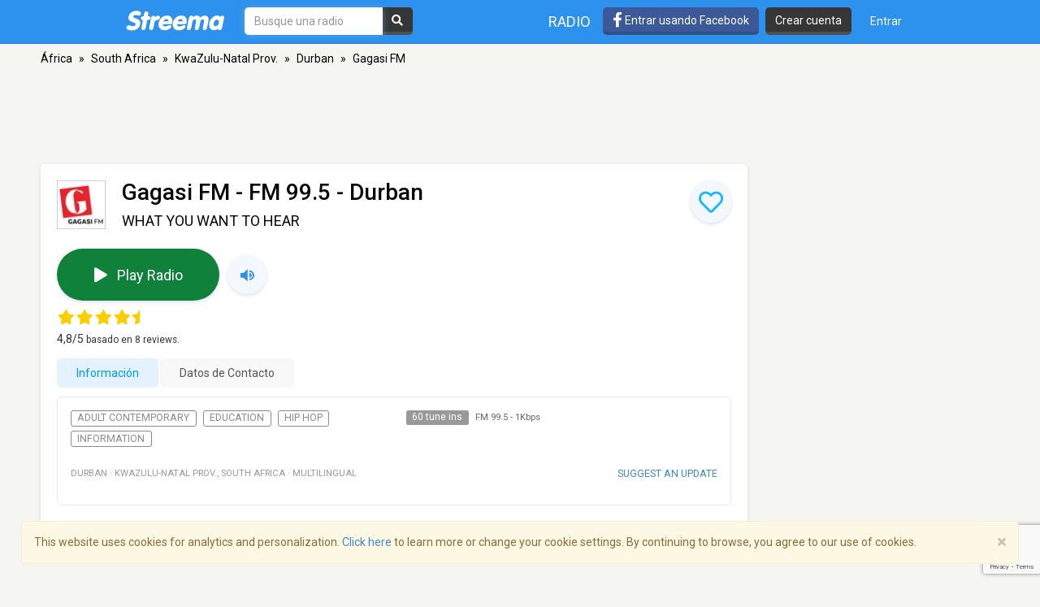

--- FILE ---
content_type: text/html; charset=utf-8
request_url: https://www.google.com/recaptcha/api2/anchor?ar=1&k=6LeCbKwfAAAAAGXbwG-wyQhhz9dxlXuTdtc_oCwI&co=aHR0cHM6Ly9lcy5zdHJlZW1hLmNvbTo0NDM.&hl=en&v=N67nZn4AqZkNcbeMu4prBgzg&size=invisible&anchor-ms=20000&execute-ms=30000&cb=974iowar0iej
body_size: 49870
content:
<!DOCTYPE HTML><html dir="ltr" lang="en"><head><meta http-equiv="Content-Type" content="text/html; charset=UTF-8">
<meta http-equiv="X-UA-Compatible" content="IE=edge">
<title>reCAPTCHA</title>
<style type="text/css">
/* cyrillic-ext */
@font-face {
  font-family: 'Roboto';
  font-style: normal;
  font-weight: 400;
  font-stretch: 100%;
  src: url(//fonts.gstatic.com/s/roboto/v48/KFO7CnqEu92Fr1ME7kSn66aGLdTylUAMa3GUBHMdazTgWw.woff2) format('woff2');
  unicode-range: U+0460-052F, U+1C80-1C8A, U+20B4, U+2DE0-2DFF, U+A640-A69F, U+FE2E-FE2F;
}
/* cyrillic */
@font-face {
  font-family: 'Roboto';
  font-style: normal;
  font-weight: 400;
  font-stretch: 100%;
  src: url(//fonts.gstatic.com/s/roboto/v48/KFO7CnqEu92Fr1ME7kSn66aGLdTylUAMa3iUBHMdazTgWw.woff2) format('woff2');
  unicode-range: U+0301, U+0400-045F, U+0490-0491, U+04B0-04B1, U+2116;
}
/* greek-ext */
@font-face {
  font-family: 'Roboto';
  font-style: normal;
  font-weight: 400;
  font-stretch: 100%;
  src: url(//fonts.gstatic.com/s/roboto/v48/KFO7CnqEu92Fr1ME7kSn66aGLdTylUAMa3CUBHMdazTgWw.woff2) format('woff2');
  unicode-range: U+1F00-1FFF;
}
/* greek */
@font-face {
  font-family: 'Roboto';
  font-style: normal;
  font-weight: 400;
  font-stretch: 100%;
  src: url(//fonts.gstatic.com/s/roboto/v48/KFO7CnqEu92Fr1ME7kSn66aGLdTylUAMa3-UBHMdazTgWw.woff2) format('woff2');
  unicode-range: U+0370-0377, U+037A-037F, U+0384-038A, U+038C, U+038E-03A1, U+03A3-03FF;
}
/* math */
@font-face {
  font-family: 'Roboto';
  font-style: normal;
  font-weight: 400;
  font-stretch: 100%;
  src: url(//fonts.gstatic.com/s/roboto/v48/KFO7CnqEu92Fr1ME7kSn66aGLdTylUAMawCUBHMdazTgWw.woff2) format('woff2');
  unicode-range: U+0302-0303, U+0305, U+0307-0308, U+0310, U+0312, U+0315, U+031A, U+0326-0327, U+032C, U+032F-0330, U+0332-0333, U+0338, U+033A, U+0346, U+034D, U+0391-03A1, U+03A3-03A9, U+03B1-03C9, U+03D1, U+03D5-03D6, U+03F0-03F1, U+03F4-03F5, U+2016-2017, U+2034-2038, U+203C, U+2040, U+2043, U+2047, U+2050, U+2057, U+205F, U+2070-2071, U+2074-208E, U+2090-209C, U+20D0-20DC, U+20E1, U+20E5-20EF, U+2100-2112, U+2114-2115, U+2117-2121, U+2123-214F, U+2190, U+2192, U+2194-21AE, U+21B0-21E5, U+21F1-21F2, U+21F4-2211, U+2213-2214, U+2216-22FF, U+2308-230B, U+2310, U+2319, U+231C-2321, U+2336-237A, U+237C, U+2395, U+239B-23B7, U+23D0, U+23DC-23E1, U+2474-2475, U+25AF, U+25B3, U+25B7, U+25BD, U+25C1, U+25CA, U+25CC, U+25FB, U+266D-266F, U+27C0-27FF, U+2900-2AFF, U+2B0E-2B11, U+2B30-2B4C, U+2BFE, U+3030, U+FF5B, U+FF5D, U+1D400-1D7FF, U+1EE00-1EEFF;
}
/* symbols */
@font-face {
  font-family: 'Roboto';
  font-style: normal;
  font-weight: 400;
  font-stretch: 100%;
  src: url(//fonts.gstatic.com/s/roboto/v48/KFO7CnqEu92Fr1ME7kSn66aGLdTylUAMaxKUBHMdazTgWw.woff2) format('woff2');
  unicode-range: U+0001-000C, U+000E-001F, U+007F-009F, U+20DD-20E0, U+20E2-20E4, U+2150-218F, U+2190, U+2192, U+2194-2199, U+21AF, U+21E6-21F0, U+21F3, U+2218-2219, U+2299, U+22C4-22C6, U+2300-243F, U+2440-244A, U+2460-24FF, U+25A0-27BF, U+2800-28FF, U+2921-2922, U+2981, U+29BF, U+29EB, U+2B00-2BFF, U+4DC0-4DFF, U+FFF9-FFFB, U+10140-1018E, U+10190-1019C, U+101A0, U+101D0-101FD, U+102E0-102FB, U+10E60-10E7E, U+1D2C0-1D2D3, U+1D2E0-1D37F, U+1F000-1F0FF, U+1F100-1F1AD, U+1F1E6-1F1FF, U+1F30D-1F30F, U+1F315, U+1F31C, U+1F31E, U+1F320-1F32C, U+1F336, U+1F378, U+1F37D, U+1F382, U+1F393-1F39F, U+1F3A7-1F3A8, U+1F3AC-1F3AF, U+1F3C2, U+1F3C4-1F3C6, U+1F3CA-1F3CE, U+1F3D4-1F3E0, U+1F3ED, U+1F3F1-1F3F3, U+1F3F5-1F3F7, U+1F408, U+1F415, U+1F41F, U+1F426, U+1F43F, U+1F441-1F442, U+1F444, U+1F446-1F449, U+1F44C-1F44E, U+1F453, U+1F46A, U+1F47D, U+1F4A3, U+1F4B0, U+1F4B3, U+1F4B9, U+1F4BB, U+1F4BF, U+1F4C8-1F4CB, U+1F4D6, U+1F4DA, U+1F4DF, U+1F4E3-1F4E6, U+1F4EA-1F4ED, U+1F4F7, U+1F4F9-1F4FB, U+1F4FD-1F4FE, U+1F503, U+1F507-1F50B, U+1F50D, U+1F512-1F513, U+1F53E-1F54A, U+1F54F-1F5FA, U+1F610, U+1F650-1F67F, U+1F687, U+1F68D, U+1F691, U+1F694, U+1F698, U+1F6AD, U+1F6B2, U+1F6B9-1F6BA, U+1F6BC, U+1F6C6-1F6CF, U+1F6D3-1F6D7, U+1F6E0-1F6EA, U+1F6F0-1F6F3, U+1F6F7-1F6FC, U+1F700-1F7FF, U+1F800-1F80B, U+1F810-1F847, U+1F850-1F859, U+1F860-1F887, U+1F890-1F8AD, U+1F8B0-1F8BB, U+1F8C0-1F8C1, U+1F900-1F90B, U+1F93B, U+1F946, U+1F984, U+1F996, U+1F9E9, U+1FA00-1FA6F, U+1FA70-1FA7C, U+1FA80-1FA89, U+1FA8F-1FAC6, U+1FACE-1FADC, U+1FADF-1FAE9, U+1FAF0-1FAF8, U+1FB00-1FBFF;
}
/* vietnamese */
@font-face {
  font-family: 'Roboto';
  font-style: normal;
  font-weight: 400;
  font-stretch: 100%;
  src: url(//fonts.gstatic.com/s/roboto/v48/KFO7CnqEu92Fr1ME7kSn66aGLdTylUAMa3OUBHMdazTgWw.woff2) format('woff2');
  unicode-range: U+0102-0103, U+0110-0111, U+0128-0129, U+0168-0169, U+01A0-01A1, U+01AF-01B0, U+0300-0301, U+0303-0304, U+0308-0309, U+0323, U+0329, U+1EA0-1EF9, U+20AB;
}
/* latin-ext */
@font-face {
  font-family: 'Roboto';
  font-style: normal;
  font-weight: 400;
  font-stretch: 100%;
  src: url(//fonts.gstatic.com/s/roboto/v48/KFO7CnqEu92Fr1ME7kSn66aGLdTylUAMa3KUBHMdazTgWw.woff2) format('woff2');
  unicode-range: U+0100-02BA, U+02BD-02C5, U+02C7-02CC, U+02CE-02D7, U+02DD-02FF, U+0304, U+0308, U+0329, U+1D00-1DBF, U+1E00-1E9F, U+1EF2-1EFF, U+2020, U+20A0-20AB, U+20AD-20C0, U+2113, U+2C60-2C7F, U+A720-A7FF;
}
/* latin */
@font-face {
  font-family: 'Roboto';
  font-style: normal;
  font-weight: 400;
  font-stretch: 100%;
  src: url(//fonts.gstatic.com/s/roboto/v48/KFO7CnqEu92Fr1ME7kSn66aGLdTylUAMa3yUBHMdazQ.woff2) format('woff2');
  unicode-range: U+0000-00FF, U+0131, U+0152-0153, U+02BB-02BC, U+02C6, U+02DA, U+02DC, U+0304, U+0308, U+0329, U+2000-206F, U+20AC, U+2122, U+2191, U+2193, U+2212, U+2215, U+FEFF, U+FFFD;
}
/* cyrillic-ext */
@font-face {
  font-family: 'Roboto';
  font-style: normal;
  font-weight: 500;
  font-stretch: 100%;
  src: url(//fonts.gstatic.com/s/roboto/v48/KFO7CnqEu92Fr1ME7kSn66aGLdTylUAMa3GUBHMdazTgWw.woff2) format('woff2');
  unicode-range: U+0460-052F, U+1C80-1C8A, U+20B4, U+2DE0-2DFF, U+A640-A69F, U+FE2E-FE2F;
}
/* cyrillic */
@font-face {
  font-family: 'Roboto';
  font-style: normal;
  font-weight: 500;
  font-stretch: 100%;
  src: url(//fonts.gstatic.com/s/roboto/v48/KFO7CnqEu92Fr1ME7kSn66aGLdTylUAMa3iUBHMdazTgWw.woff2) format('woff2');
  unicode-range: U+0301, U+0400-045F, U+0490-0491, U+04B0-04B1, U+2116;
}
/* greek-ext */
@font-face {
  font-family: 'Roboto';
  font-style: normal;
  font-weight: 500;
  font-stretch: 100%;
  src: url(//fonts.gstatic.com/s/roboto/v48/KFO7CnqEu92Fr1ME7kSn66aGLdTylUAMa3CUBHMdazTgWw.woff2) format('woff2');
  unicode-range: U+1F00-1FFF;
}
/* greek */
@font-face {
  font-family: 'Roboto';
  font-style: normal;
  font-weight: 500;
  font-stretch: 100%;
  src: url(//fonts.gstatic.com/s/roboto/v48/KFO7CnqEu92Fr1ME7kSn66aGLdTylUAMa3-UBHMdazTgWw.woff2) format('woff2');
  unicode-range: U+0370-0377, U+037A-037F, U+0384-038A, U+038C, U+038E-03A1, U+03A3-03FF;
}
/* math */
@font-face {
  font-family: 'Roboto';
  font-style: normal;
  font-weight: 500;
  font-stretch: 100%;
  src: url(//fonts.gstatic.com/s/roboto/v48/KFO7CnqEu92Fr1ME7kSn66aGLdTylUAMawCUBHMdazTgWw.woff2) format('woff2');
  unicode-range: U+0302-0303, U+0305, U+0307-0308, U+0310, U+0312, U+0315, U+031A, U+0326-0327, U+032C, U+032F-0330, U+0332-0333, U+0338, U+033A, U+0346, U+034D, U+0391-03A1, U+03A3-03A9, U+03B1-03C9, U+03D1, U+03D5-03D6, U+03F0-03F1, U+03F4-03F5, U+2016-2017, U+2034-2038, U+203C, U+2040, U+2043, U+2047, U+2050, U+2057, U+205F, U+2070-2071, U+2074-208E, U+2090-209C, U+20D0-20DC, U+20E1, U+20E5-20EF, U+2100-2112, U+2114-2115, U+2117-2121, U+2123-214F, U+2190, U+2192, U+2194-21AE, U+21B0-21E5, U+21F1-21F2, U+21F4-2211, U+2213-2214, U+2216-22FF, U+2308-230B, U+2310, U+2319, U+231C-2321, U+2336-237A, U+237C, U+2395, U+239B-23B7, U+23D0, U+23DC-23E1, U+2474-2475, U+25AF, U+25B3, U+25B7, U+25BD, U+25C1, U+25CA, U+25CC, U+25FB, U+266D-266F, U+27C0-27FF, U+2900-2AFF, U+2B0E-2B11, U+2B30-2B4C, U+2BFE, U+3030, U+FF5B, U+FF5D, U+1D400-1D7FF, U+1EE00-1EEFF;
}
/* symbols */
@font-face {
  font-family: 'Roboto';
  font-style: normal;
  font-weight: 500;
  font-stretch: 100%;
  src: url(//fonts.gstatic.com/s/roboto/v48/KFO7CnqEu92Fr1ME7kSn66aGLdTylUAMaxKUBHMdazTgWw.woff2) format('woff2');
  unicode-range: U+0001-000C, U+000E-001F, U+007F-009F, U+20DD-20E0, U+20E2-20E4, U+2150-218F, U+2190, U+2192, U+2194-2199, U+21AF, U+21E6-21F0, U+21F3, U+2218-2219, U+2299, U+22C4-22C6, U+2300-243F, U+2440-244A, U+2460-24FF, U+25A0-27BF, U+2800-28FF, U+2921-2922, U+2981, U+29BF, U+29EB, U+2B00-2BFF, U+4DC0-4DFF, U+FFF9-FFFB, U+10140-1018E, U+10190-1019C, U+101A0, U+101D0-101FD, U+102E0-102FB, U+10E60-10E7E, U+1D2C0-1D2D3, U+1D2E0-1D37F, U+1F000-1F0FF, U+1F100-1F1AD, U+1F1E6-1F1FF, U+1F30D-1F30F, U+1F315, U+1F31C, U+1F31E, U+1F320-1F32C, U+1F336, U+1F378, U+1F37D, U+1F382, U+1F393-1F39F, U+1F3A7-1F3A8, U+1F3AC-1F3AF, U+1F3C2, U+1F3C4-1F3C6, U+1F3CA-1F3CE, U+1F3D4-1F3E0, U+1F3ED, U+1F3F1-1F3F3, U+1F3F5-1F3F7, U+1F408, U+1F415, U+1F41F, U+1F426, U+1F43F, U+1F441-1F442, U+1F444, U+1F446-1F449, U+1F44C-1F44E, U+1F453, U+1F46A, U+1F47D, U+1F4A3, U+1F4B0, U+1F4B3, U+1F4B9, U+1F4BB, U+1F4BF, U+1F4C8-1F4CB, U+1F4D6, U+1F4DA, U+1F4DF, U+1F4E3-1F4E6, U+1F4EA-1F4ED, U+1F4F7, U+1F4F9-1F4FB, U+1F4FD-1F4FE, U+1F503, U+1F507-1F50B, U+1F50D, U+1F512-1F513, U+1F53E-1F54A, U+1F54F-1F5FA, U+1F610, U+1F650-1F67F, U+1F687, U+1F68D, U+1F691, U+1F694, U+1F698, U+1F6AD, U+1F6B2, U+1F6B9-1F6BA, U+1F6BC, U+1F6C6-1F6CF, U+1F6D3-1F6D7, U+1F6E0-1F6EA, U+1F6F0-1F6F3, U+1F6F7-1F6FC, U+1F700-1F7FF, U+1F800-1F80B, U+1F810-1F847, U+1F850-1F859, U+1F860-1F887, U+1F890-1F8AD, U+1F8B0-1F8BB, U+1F8C0-1F8C1, U+1F900-1F90B, U+1F93B, U+1F946, U+1F984, U+1F996, U+1F9E9, U+1FA00-1FA6F, U+1FA70-1FA7C, U+1FA80-1FA89, U+1FA8F-1FAC6, U+1FACE-1FADC, U+1FADF-1FAE9, U+1FAF0-1FAF8, U+1FB00-1FBFF;
}
/* vietnamese */
@font-face {
  font-family: 'Roboto';
  font-style: normal;
  font-weight: 500;
  font-stretch: 100%;
  src: url(//fonts.gstatic.com/s/roboto/v48/KFO7CnqEu92Fr1ME7kSn66aGLdTylUAMa3OUBHMdazTgWw.woff2) format('woff2');
  unicode-range: U+0102-0103, U+0110-0111, U+0128-0129, U+0168-0169, U+01A0-01A1, U+01AF-01B0, U+0300-0301, U+0303-0304, U+0308-0309, U+0323, U+0329, U+1EA0-1EF9, U+20AB;
}
/* latin-ext */
@font-face {
  font-family: 'Roboto';
  font-style: normal;
  font-weight: 500;
  font-stretch: 100%;
  src: url(//fonts.gstatic.com/s/roboto/v48/KFO7CnqEu92Fr1ME7kSn66aGLdTylUAMa3KUBHMdazTgWw.woff2) format('woff2');
  unicode-range: U+0100-02BA, U+02BD-02C5, U+02C7-02CC, U+02CE-02D7, U+02DD-02FF, U+0304, U+0308, U+0329, U+1D00-1DBF, U+1E00-1E9F, U+1EF2-1EFF, U+2020, U+20A0-20AB, U+20AD-20C0, U+2113, U+2C60-2C7F, U+A720-A7FF;
}
/* latin */
@font-face {
  font-family: 'Roboto';
  font-style: normal;
  font-weight: 500;
  font-stretch: 100%;
  src: url(//fonts.gstatic.com/s/roboto/v48/KFO7CnqEu92Fr1ME7kSn66aGLdTylUAMa3yUBHMdazQ.woff2) format('woff2');
  unicode-range: U+0000-00FF, U+0131, U+0152-0153, U+02BB-02BC, U+02C6, U+02DA, U+02DC, U+0304, U+0308, U+0329, U+2000-206F, U+20AC, U+2122, U+2191, U+2193, U+2212, U+2215, U+FEFF, U+FFFD;
}
/* cyrillic-ext */
@font-face {
  font-family: 'Roboto';
  font-style: normal;
  font-weight: 900;
  font-stretch: 100%;
  src: url(//fonts.gstatic.com/s/roboto/v48/KFO7CnqEu92Fr1ME7kSn66aGLdTylUAMa3GUBHMdazTgWw.woff2) format('woff2');
  unicode-range: U+0460-052F, U+1C80-1C8A, U+20B4, U+2DE0-2DFF, U+A640-A69F, U+FE2E-FE2F;
}
/* cyrillic */
@font-face {
  font-family: 'Roboto';
  font-style: normal;
  font-weight: 900;
  font-stretch: 100%;
  src: url(//fonts.gstatic.com/s/roboto/v48/KFO7CnqEu92Fr1ME7kSn66aGLdTylUAMa3iUBHMdazTgWw.woff2) format('woff2');
  unicode-range: U+0301, U+0400-045F, U+0490-0491, U+04B0-04B1, U+2116;
}
/* greek-ext */
@font-face {
  font-family: 'Roboto';
  font-style: normal;
  font-weight: 900;
  font-stretch: 100%;
  src: url(//fonts.gstatic.com/s/roboto/v48/KFO7CnqEu92Fr1ME7kSn66aGLdTylUAMa3CUBHMdazTgWw.woff2) format('woff2');
  unicode-range: U+1F00-1FFF;
}
/* greek */
@font-face {
  font-family: 'Roboto';
  font-style: normal;
  font-weight: 900;
  font-stretch: 100%;
  src: url(//fonts.gstatic.com/s/roboto/v48/KFO7CnqEu92Fr1ME7kSn66aGLdTylUAMa3-UBHMdazTgWw.woff2) format('woff2');
  unicode-range: U+0370-0377, U+037A-037F, U+0384-038A, U+038C, U+038E-03A1, U+03A3-03FF;
}
/* math */
@font-face {
  font-family: 'Roboto';
  font-style: normal;
  font-weight: 900;
  font-stretch: 100%;
  src: url(//fonts.gstatic.com/s/roboto/v48/KFO7CnqEu92Fr1ME7kSn66aGLdTylUAMawCUBHMdazTgWw.woff2) format('woff2');
  unicode-range: U+0302-0303, U+0305, U+0307-0308, U+0310, U+0312, U+0315, U+031A, U+0326-0327, U+032C, U+032F-0330, U+0332-0333, U+0338, U+033A, U+0346, U+034D, U+0391-03A1, U+03A3-03A9, U+03B1-03C9, U+03D1, U+03D5-03D6, U+03F0-03F1, U+03F4-03F5, U+2016-2017, U+2034-2038, U+203C, U+2040, U+2043, U+2047, U+2050, U+2057, U+205F, U+2070-2071, U+2074-208E, U+2090-209C, U+20D0-20DC, U+20E1, U+20E5-20EF, U+2100-2112, U+2114-2115, U+2117-2121, U+2123-214F, U+2190, U+2192, U+2194-21AE, U+21B0-21E5, U+21F1-21F2, U+21F4-2211, U+2213-2214, U+2216-22FF, U+2308-230B, U+2310, U+2319, U+231C-2321, U+2336-237A, U+237C, U+2395, U+239B-23B7, U+23D0, U+23DC-23E1, U+2474-2475, U+25AF, U+25B3, U+25B7, U+25BD, U+25C1, U+25CA, U+25CC, U+25FB, U+266D-266F, U+27C0-27FF, U+2900-2AFF, U+2B0E-2B11, U+2B30-2B4C, U+2BFE, U+3030, U+FF5B, U+FF5D, U+1D400-1D7FF, U+1EE00-1EEFF;
}
/* symbols */
@font-face {
  font-family: 'Roboto';
  font-style: normal;
  font-weight: 900;
  font-stretch: 100%;
  src: url(//fonts.gstatic.com/s/roboto/v48/KFO7CnqEu92Fr1ME7kSn66aGLdTylUAMaxKUBHMdazTgWw.woff2) format('woff2');
  unicode-range: U+0001-000C, U+000E-001F, U+007F-009F, U+20DD-20E0, U+20E2-20E4, U+2150-218F, U+2190, U+2192, U+2194-2199, U+21AF, U+21E6-21F0, U+21F3, U+2218-2219, U+2299, U+22C4-22C6, U+2300-243F, U+2440-244A, U+2460-24FF, U+25A0-27BF, U+2800-28FF, U+2921-2922, U+2981, U+29BF, U+29EB, U+2B00-2BFF, U+4DC0-4DFF, U+FFF9-FFFB, U+10140-1018E, U+10190-1019C, U+101A0, U+101D0-101FD, U+102E0-102FB, U+10E60-10E7E, U+1D2C0-1D2D3, U+1D2E0-1D37F, U+1F000-1F0FF, U+1F100-1F1AD, U+1F1E6-1F1FF, U+1F30D-1F30F, U+1F315, U+1F31C, U+1F31E, U+1F320-1F32C, U+1F336, U+1F378, U+1F37D, U+1F382, U+1F393-1F39F, U+1F3A7-1F3A8, U+1F3AC-1F3AF, U+1F3C2, U+1F3C4-1F3C6, U+1F3CA-1F3CE, U+1F3D4-1F3E0, U+1F3ED, U+1F3F1-1F3F3, U+1F3F5-1F3F7, U+1F408, U+1F415, U+1F41F, U+1F426, U+1F43F, U+1F441-1F442, U+1F444, U+1F446-1F449, U+1F44C-1F44E, U+1F453, U+1F46A, U+1F47D, U+1F4A3, U+1F4B0, U+1F4B3, U+1F4B9, U+1F4BB, U+1F4BF, U+1F4C8-1F4CB, U+1F4D6, U+1F4DA, U+1F4DF, U+1F4E3-1F4E6, U+1F4EA-1F4ED, U+1F4F7, U+1F4F9-1F4FB, U+1F4FD-1F4FE, U+1F503, U+1F507-1F50B, U+1F50D, U+1F512-1F513, U+1F53E-1F54A, U+1F54F-1F5FA, U+1F610, U+1F650-1F67F, U+1F687, U+1F68D, U+1F691, U+1F694, U+1F698, U+1F6AD, U+1F6B2, U+1F6B9-1F6BA, U+1F6BC, U+1F6C6-1F6CF, U+1F6D3-1F6D7, U+1F6E0-1F6EA, U+1F6F0-1F6F3, U+1F6F7-1F6FC, U+1F700-1F7FF, U+1F800-1F80B, U+1F810-1F847, U+1F850-1F859, U+1F860-1F887, U+1F890-1F8AD, U+1F8B0-1F8BB, U+1F8C0-1F8C1, U+1F900-1F90B, U+1F93B, U+1F946, U+1F984, U+1F996, U+1F9E9, U+1FA00-1FA6F, U+1FA70-1FA7C, U+1FA80-1FA89, U+1FA8F-1FAC6, U+1FACE-1FADC, U+1FADF-1FAE9, U+1FAF0-1FAF8, U+1FB00-1FBFF;
}
/* vietnamese */
@font-face {
  font-family: 'Roboto';
  font-style: normal;
  font-weight: 900;
  font-stretch: 100%;
  src: url(//fonts.gstatic.com/s/roboto/v48/KFO7CnqEu92Fr1ME7kSn66aGLdTylUAMa3OUBHMdazTgWw.woff2) format('woff2');
  unicode-range: U+0102-0103, U+0110-0111, U+0128-0129, U+0168-0169, U+01A0-01A1, U+01AF-01B0, U+0300-0301, U+0303-0304, U+0308-0309, U+0323, U+0329, U+1EA0-1EF9, U+20AB;
}
/* latin-ext */
@font-face {
  font-family: 'Roboto';
  font-style: normal;
  font-weight: 900;
  font-stretch: 100%;
  src: url(//fonts.gstatic.com/s/roboto/v48/KFO7CnqEu92Fr1ME7kSn66aGLdTylUAMa3KUBHMdazTgWw.woff2) format('woff2');
  unicode-range: U+0100-02BA, U+02BD-02C5, U+02C7-02CC, U+02CE-02D7, U+02DD-02FF, U+0304, U+0308, U+0329, U+1D00-1DBF, U+1E00-1E9F, U+1EF2-1EFF, U+2020, U+20A0-20AB, U+20AD-20C0, U+2113, U+2C60-2C7F, U+A720-A7FF;
}
/* latin */
@font-face {
  font-family: 'Roboto';
  font-style: normal;
  font-weight: 900;
  font-stretch: 100%;
  src: url(//fonts.gstatic.com/s/roboto/v48/KFO7CnqEu92Fr1ME7kSn66aGLdTylUAMa3yUBHMdazQ.woff2) format('woff2');
  unicode-range: U+0000-00FF, U+0131, U+0152-0153, U+02BB-02BC, U+02C6, U+02DA, U+02DC, U+0304, U+0308, U+0329, U+2000-206F, U+20AC, U+2122, U+2191, U+2193, U+2212, U+2215, U+FEFF, U+FFFD;
}

</style>
<link rel="stylesheet" type="text/css" href="https://www.gstatic.com/recaptcha/releases/N67nZn4AqZkNcbeMu4prBgzg/styles__ltr.css">
<script nonce="f6K_GsNGntdtuTXt5T7HRw" type="text/javascript">window['__recaptcha_api'] = 'https://www.google.com/recaptcha/api2/';</script>
<script type="text/javascript" src="https://www.gstatic.com/recaptcha/releases/N67nZn4AqZkNcbeMu4prBgzg/recaptcha__en.js" nonce="f6K_GsNGntdtuTXt5T7HRw">
      
    </script></head>
<body><div id="rc-anchor-alert" class="rc-anchor-alert"></div>
<input type="hidden" id="recaptcha-token" value="[base64]">
<script type="text/javascript" nonce="f6K_GsNGntdtuTXt5T7HRw">
      recaptcha.anchor.Main.init("[\x22ainput\x22,[\x22bgdata\x22,\x22\x22,\[base64]/[base64]/MjU1Ong/[base64]/[base64]/[base64]/[base64]/[base64]/[base64]/[base64]/[base64]/[base64]/[base64]/[base64]/[base64]/[base64]/[base64]/[base64]\\u003d\x22,\[base64]\\u003d\\u003d\x22,\[base64]/MGPDnyvClAPCiMOlIcKXfVIvDmHChMOYDmPDtsOuw7XDqMOlDR4PwqfDhT3Dh8K8w75cw4oqBsKzOsKkYMKFLzfDknrChsOqNE1hw7d5wpV0woXDqnIDfkcON8Orw6FkdDHCjcKnYMKmF8Kgw5Bfw6PDghfCmknCuB/DgMKFB8K8GXptGCxKdMKfCMOwJsO9J2Qkw5/Ctn/DnsO8QsKFwp/Cu8OzwrpbYMK8wo3CtjbCtMKBwofCoRV7wrZ0w6jCrsKww4rCim3DrjU4wrvCmMKAw4IMwqfDoS0ewoPCr2xJAsOvLMOnw7JUw6lmw5rCssOKECV2w6xfw4DCo37DkGjDu1HDk0QUw5lyT8KcQW/DpwoCdXYgWcKEwqzCmA5lw7/DisO7w5zDt0tHNVckw7zDomXDpUUvIS5fTsK6wrwEesObw6TDhAsAHMOQwrvCisKyc8OfNsOjwphKTMOGHRgFWMOyw7XCvcKbwrFrw7wRX37CmAzDv8KAw4rDh8OhIzxRYWoNE1XDjW/Cti/[base64]/w5sbw7DDg8KyfcOxwoPDnMK0d8KeV8KrEcKIFcO3w4TCo2waw4cwwoMuwr/DjGTDr3rCsRTDiGLDmB7Cij88Y0wqwprCvR/DvMK9ET4kLh3DocKteD3DpR/Dig7CtcKqw7XCrcK6Bl7Dpy4Mwqw6w5JhwoY5wolheMKlV29nBn/CisKGw7NVw7AWB8OxwrpJw4DDpF7CmMKud8ORw63CvsKsOMKqwrjCl8O+fMKLTcKmw5jDosOxwqsmwoYawqDDgF8Rwr7CpjrDiMKBwrJqw7/ChMKdcS/[base64]/DuTfDvcO0wrMjw4LChUrDrhV4wrPCgllCDDoIwoQ3w4vDocOqw6czw7xCYsOxd38afS1eaVXCusKvw7oIwp81w63DuMOiN8KBL8KfA2vChmjDqcOjQgQ/D0Btw7pSKFHDlMKCfsKHwq3DvwvCiMKLwoHCkcKGwpzDqCvCqsKrUA3DlMK9wrvCqsKQw57DvcOvNATDnWnDtMKQwpbCl8OHccOPwoLDvWBJKgUaBcOKWxchGMOQFMKqEhp9w4HCiMOgNsOSWVhlw4TCg2wAwp4sIcK8wp/CrlInw60pHsKywqbCvMOkw6LDkcKZCMK3DjpaAHTDocO9w7VJw4wyfk5ww6/[base64]/DrVsdBAtCw4JFw7Ijw6zDvhF3VDJmOUXCssKlw7p0eBQ+b8OpwpDDrhjDt8OWN0DDjhVjPih8wrPCpicWwoUVdmHCnsOVwqXCrg7CvA/DpT8jw4fDvMKhw7YUw5xDaWXCjcKrw5fDkcOWesOqK8OzwrtiwogdYgLDocKnwp3CpD88R1rCiMOhXcKsw7J9wrHCh2VjKsO4F8KbRxzCoWIMNmHDjG7DjcOWwrMmR8KFccKiw4dJOcKMDcOyw4nCi1XCt8O9w5ITasOKYRc4ecOww7vCssK8w5LCmWMLw5dbwq/DnG0qKm9aw6PChX/Dnl0UMmU1Og5Nw5XDkhl7ESd8TcKMw4kJw4nCjcOWY8Ogwpp7JsKVOsOSc0Q0w47CvBXDmsKew4XCiV3DnAzDsSwpOzkhb1MCW8Ovw6Vuwo1kcB0Tw4fDvg8awqzDmnlHwoYpGmTCs0szw7/CgcKPw4tiPCTDiW3Do8KrLcKFwpbDgW4hNsKYwofDjMKkcGwLwqrDt8OwQsOLwo7DtwHDj1MKe8KnwqPDmsOCccKfwoN3w7QJBV/CssKtez4mPFrCq2bDlMKvw7bCqcO+w7rCn8OFRsKwwo/[base64]/[base64]/DiFgtEEJnwrwLIcOjJsKpw5vCm2HCgTbCtsKSTMKZJApLRSELw6LCvcOGw4fCi3hoSCTDlTQmLcKDWjJ2WTfDikbDlQISwq56wqguf8Kvwp5Ww5APwp1eK8OBaXduRUvDrw/DsR8AAhA2XATDrcKcw7wdw7XDo8OCw79bwrDCm8K3MCYjw7rCoi/CqmhIasOWZsK5wrvCo8KOwqDCksKiUBbDrMOnYnvDjC5FQ0ZFwrB5wqAgw6rCicKCwobCu8KTwqkjWD7DnX8Swr7CsMKmKjFGwpwGw7V3w4vDicOVw7LCrsKtRmsWw69sw75COgfCjcO5wrUgwohZw6xTdzPCs8KRPnd7DhfCkcKxKsOKwpbDicOFSMKww7UNGMO/w7hNwpjCicKscEFswqVpw7Fmwr8Yw4/CqcKFd8KWwqVkXSjCm3VBw6xPcFkuw60vwr/DgMK6wqTDk8K8w4MWwoJ7KUfDgcKiwq7Cqz/[base64]/Cn8Osf1PDksKYH8KNw4cMQsKIDijCqsOOFDI/HsKABi5Gw6ZDdMK8eQ/DusO1wobCmDAvdsK7WjMfwpgWwrXCqMOFC8KAcMO2w6FWwrDDgMKcw53Dl1Q3I8OswohqwrvDtF8iw5/DtwDCtMKJwq4QwozDvSfDvjVtw7IsVsKhw57CrlHDjsKKwpbDt8Kdw5csFsKEwqcACMK3csK4TMKWwo3DqiIgw4l4aAUFN3olaQLDmMKzBQbDt8O4SsOaw73CpzLDicKyfDshHcKib2QRCcOgEjXCkC8AKMKnw73CksKpPnDDh33DosO/wqHCg8KlXcKow4/CqCPCgcKlw4Riwql3NlHDhWwDwq0gw4hbLHlhwonCp8KrDMOfDlXDhn8qwoTDtMKfw5/Do15Ow67DlsKeWsKDchoAMzLDiUImfsKFwojDuWgSOFVwRBvCpEnDtBgMwqoZbQHCvTrDh2JwEsOZw5XCjkLDscOGZ1ROw7ZpZ0Npw6bDj8K9wr4twoBYw6JBwr3DtTU4XmvCpFgPb8KrGcKdwqPDjhzCgSjCgwEldsKKwr93Lh/CjcObw5jCoRHCkcO2w6fDtkNVLjjDmADDtsO0wrN4w6XCtHNlw63DulsUw4HDhEpvOcKxbcKeCMOCwrxUw6nDvsO/KCfDtkrDozjCtR/DgELDsjvCvQ3CjMO2Q8KMHcOHGMOEWQXCjF1Bw63CmnI5ZXMDKSrDtU/CkALCscKpQm9WwppPw6l4w4HDosKGcmsvwq/CvcKCwrrDmcKOwqjDncOgX1XCkjkMJsOJwo/DlGsgwpxyaWPChydLw4TDjMKDIRbDuMO/Z8OPwofDvz0vbsOAwpHDt2d3CcKMwpAmwpRPw7TDhhTDghUSO8Opw4sgw5Y4w4guTsOqShHDpsKvwodNYsKzdMORNkTDtcKcMB8/[base64]/DkyDCilrCig/DiB7Dp3vDqsKpw7J6wqtLw6gtPBnChMKfwpXDsMO6wrjCtmTDuMOAw7EWN3Uyw5wqwphAUQHDkcODw7MNwrRwDCvCtsKAJcKtNQAnwokILGvCmsKQw5jCvsOBXirClAbCp8OBfcKHOMOyw7HCgcKTXFlhwr/DtsKZCMOAFDXDvifCmsKVwrxSI2nCkVrCp8Oiw4rCgm96f8KQw6Ekw7h2woojX0dFIi1Fw5rDkjJXFsKPwqoewp1Awq/DpcKmw5PClS4Uw5ZSw4clTWIowqFQwqlFwqnDuBZMw5nCgMK1wqZ4LsO0AsOJw5c2w4bCijbDjcKLw57DgsK8w6k4X8OqwrsmWsOrw7XDhsOVw54easKxwp4sw7/CnyDDucK9w6VyRsO6RXY5wqnCnMK4X8K/Tmg2TMOuwoIYIsKuQ8Kjw5EmEQA9ZcO9PMKXwpt8EsKrdsOow6wIw7rDnxXDsMOWw5zCl1zDqcOOE2XCgsKREcKgRcOnw4rDmil8M8KSwr/DmsKGE8OrwqEOw5bCmDA+w4o3RcK7wqzCtMOeQMOTaE/[base64]/[base64]/[base64]/DvjDDmwTCo2tlwqxTwq4Ww7rDkQvCiTHDrMOmPFbCql/[base64]/DgllBQcOkdi/DnXUBw4HCmcKJbhjDvUFYw4LDjCTCmi1PEk7CijEuGBo9HsKLw6XDuwbDm8KLQnsGwr58wpHCuEUIL8KNJzHDpSsBw6HCq1YGH8Opw5/Chzl0cSzDq8KfVy45YwTCvVR9wqZUwo0CfFxew5EmO8KfXsKgIxkgJXNuw6fCoMKFSlTDpgJVTRnDvmA9Z8O/[base64]/DqsKyw74QXsOBwpDDmMKTwpnDskDDqQ0KVg/Cm8ONTj8awoNtwo9kw7vDmRl+C8OKeFgsOkTDosKBw63CrzRBw4wfKWx/GARQwoZiUy0pw4Zzw7cXfy1BwrvCg8Kbw47Cm8K/wqUvDcOIwofCtsKaYR3CqATCnsKVO8KXcsKQw6XClsKuQCUAdA7CjwkrEsK5KsKvbUd9cDURwrctwoTCh8KheyswFMOHwrnDh8OZI8OlwpjDhsKtN0XDjBlLw4kKXFNsw4ZSw5nDr8KlF8OiUyAMcMKYwpAcOHJ/YEjDpMOuw7QWw6jDrgjDkgUEa2Z+woRmwpjDrcOhwpwOwojCsDfCjsOSAMOew57DvMOaZRPDvTvDosOXwrM3XywYw4B8wqNxw5zDjF3Dsi8wfcO/dTx6w7DCmhfCtMKyKcKBLsOrHsKmw4nCr8ONw7Y4LGpBw4HCtMKzw7HDu8KBwrFxaMK7f8Okw5tWwqvDpHnCsMK9w4DDml/DsQ5iPRDDl8Krw5ASwpTDiEbCj8KLT8KHDcKgw7XDr8O8w610wp3Cuj/CvcK0w7jCvXHCs8O7JMOENsOscjrCgcKsSsOrE0JWwpFAw5vCmnnDk8OBw4hgw6IVeVFsw7vDgsOcwqXDnsOrwrXDj8KCwrcGwqhUMsKWSsKWw6rCjMKnwqbDksKkwodQw6fDqRANRSsAA8ONwqI8w6bCil7DgAHDjcOgwpjDhj7ChMO9w4ZPw77DgjLDiHk/wqNKOMOhLMKQXVjCt8K4wrEeeMKDSS0YVMK3wqxpw63Cu1LDocOiw5B5d1s7w6EpF0lLw6Beb8O/ImbDoMKuaU7CqMKUDsKqGxvCtF7CksO7w7nCr8KTDiNsw79fwpM3eVpYIMOlEMKSwo/CnMOfPWHCjcOTw6hfw582w5V7w4fCtsKHaMOJw4TDnGfDnmjCk8KrAMKhJy00w6/DvMKaw5LCiwlXw5HCpsK5w4oSFsOtRcOEL8OAdyVmR8OJw6vCqFsuTsOqUGkaXT3DiU7DiMK0Cl93w77CplRSwqY2Y3HCoBFqwpXCvgvCk1xnVBpMw7zCmWR6QMOtwqclwpPCowECw63Cjw5NN8O9WcKTRMODJMKDQXjDgBdFw6/CtTLDqAFLa8OMw54jwo/CvsOzScOdLUTDncOSasOwbMKsw5nDuMKPLU1mScKpwpDCmFzCviEVwpgeF8Knw5jCu8KzLUgNZsKFw6XDsGoZQ8Kvw7vCvwPDjMO+w4p/RSZ1wqHDgyzCucOjw4V7wrnDu8KUw47DlWNdZFvChsK6AMK/wrLCpMKJwp4ww7fCi8K+LnXDhsK2cx7Cm8KVUS7CqgjCssO0Yx7CnRLDr8Ktw5lQEcOoTsKDAMK0LRDDv8OYZ8OFGsONZcKUwrXCmsKvY0hTw5nCkcKZD3LCscKbAMOgHcKsw6hYwq5JSsKmw4DDg8OVZsOVPSPClUfCu8Omw6sGwph/w4lew6nCjXTDsEPCuD/CoBDDg8OQVcOOwr/Ci8OmwrnDksOiw7DDk1U/K8O/[base64]/[base64]/CiWAbw6LCn1N4w7PDvB8PwosfwrhhKkPCoMOhLMOJw6M3w6nCn8Ozw77CmkXDksKwZMKjwrbDl8KUesOawq7CinHDo8KSTAfDon0GccO9woPCg8K6LA4lw5lAwqoOE3kgWsOUwpvDpsOfwr3CvE3Ch8KBw5pTMD3CgMK5QsKgwrrCrTo/wq7CisK0wqc0GcO1wq4Vd8KNEXvCo8OqDTzDmgrCuifDkWbDpMKQw5YFwpHDk1xiPjNdw6zDpHbClkBFPR5CIsKdQ8KbWXrDnMOiJ2gKTRLDk0HDpcKtw6U0wqPDpcK7wrdbwqcfwrnCiQrDvMOfVEbDkQLCry0swpbCk8K0w6s5ecO5w4/ChAAdw5PCo8OMwrUIw4HCsGlgb8O9ZTbCisKXIsOowqFkw6Y0R2LDhMKFJiTCsmBPwqg1d8K0wpTDoT/DkMKewrwFwqDCrDAHwrcfw53DgQrDjmDDr8KMw4vChyHCt8KiwrnCl8KewrMxw6nCtwZhbhVQwopIfMKrbcK4KsOQwpt6THHCmH3Dt1LDqMKIK2HDrMK6wr/[base64]/ClXDCkcOkayPChMKxJFMqwpZEwpwwT8KOQcOUwps6wofCmMONw5k5wqZmwq0XBD/DsVDCpcKJYGF5w73DqhDCiMKcwp4/NsOXwo7CnX8uUsK2CnvCjcKGdMO+w7oMw7lWw51Qw5oCM8OxHzwxwo9Mw5/CqMOlbHB2w6HCjmk+IMKbw5XClMO3wqgPU0/DncKtd8OeIibDrgTCjV7CqcKwOBjDpVHCh2PDtMOdworCvGU7XXIyVQQCXMKfRsKwwp7CjGPDgHMnw63Cu0VuHXbDng7DksOwwqTCuE4FcMOLwqEUw58ywrzDs8Kfw4YaQMOOeSo8w4dzw4fClMK/VCErKAg2w6l9wocuwqjChEjCrcK8wqkBHsKBwoXCo2LCiC3Dt8KKRA/Crx58Wg/DksKDRQkKTz7DksO+fixjb8Odw7ZaGcOFw7LCnRfDiG5xw7t+HXFhw5FAcVbDh0PClwnDiMOww7PCsg01GFnCtGY+w4vCn8KaTm9TBmjDhhUFXsOmwpfCoh/CgVzChMKiwojCpAHCqmPDh8K1w4TDtcOpe8O1woErJFFaAGnChFbDp25dw7vCucO/ZThlGsOmwq7DpUXCqgMxwrrDj1RtQ8KaPkrCjw/CqMKGI8O2BCvDn8OPbcKAGcKFw7TDrwYdWwbDi08cwoxbw5rDhsKkQcKNF8K8F8O+wq/DjcODwrZ6w7Uvw4vCvDPCiCYaJVFbw7VMw5LCnUgkckAMfhlIwpMmaXhbL8OZwq3CgX3CtRgENMKmw6ohw5oswo3DucO3w5U8JmjDpsKbNlDCj2cswp4UwoTDmcK/YcKTw6RuwqjChVVWG8O9w4nCu2nDlwbCvcKaw7dswp9WB2kawq3DhcKyw5LCgjxOworDlcKdwqUZRl9Nw63DuSXCj35iw4fDuV/[base64]/[base64]/DisObwrcyImUvWsOrwpFsWsOyOBDCuUbDv2AQX8OUw6vDrHZIRkkHwo/DnmoSwp7Do24vTlMECsO1YCxRw6/CuzzCisKfdMKOw6XCs18dwo5NcFktcBLDuMK/[base64]/[base64]/Du8KJPcKIw6PCtMOROMK6w4LDijt/[base64]/w6zDlnR/LsO2wpPCnMOLQyQewqo4wqrDkx/DjEctwpARTMOmLwJ+w5fDnG/[base64]/Dq3jCocOiwonDnsObGcO9KMO7woh3WmJBe8OEw6vCocKoRcOLLEtKCcOSw7Zkw6HDrXtiwp/DtsOtwrILwrR6w7zCuyjDhknDnEzCscOjcsKJUUhVwozDkybCrBk1UmTCpTnCt8OMwpHDqcOAUXc/w5/Dn8KkMn7CqsOHwqpMw4EcJsKFM8O2eMO1wq1KHMOiw5QtwoLDimNgUQJyEMK8w7VAPcKJXWcCaHs1esKic8OTwr8SwrkEwrFVdcOeOsKWH8OOZU/Cugt+w45gw7/Do8KLbzJoasKHwowGJUfDhkrCpirDmz1EIAjCjSJ1f8K5K8KgU0jDhcKiwqnCsBrCosK3w5t3fwViwoNQw5jCjXYLw4DDhlwXVSXDqcKJBgxIwpx9wogiw6/Cpyxmwr7Dn8KpOgo+HRVBw6ADwpTDnxUyUMOVdyArw7vCvsOGW8OOOX7Ci8OeHcKSwpjDs8OpECwCc1YWw7rCkBIPwpPCr8O1wqHCksOdH3jDtClVXmw1w4PDkcK5Vxt6wpjCnMKqQSI/ZsKLPDZuw78TwoBLHsOYw4o8wqLDghTCn8KOO8OxJAUmDU52f8Ojw65IEMOqwrgewrEsQEs5wr/CtWhmwrbDtV3Dm8K8P8KCw5tDYcKQTcOpQ8KiwqPDhW9wwqzCl8Oxw4Vpw5XDl8OWw77CoFDCk8Ocw6U7KGvDq8OWZRA4DMKFwpsaw5kvGyxwwpIdw6dVAzbDqzRCJcKfGcKodsOcwopEw49XwrjCn0NIUDTDglk5wrNrUgYOEsOawrbCtBoOPwrCvEHCpcKBYMKzw5/ChcOYRGF2ETllLAzDtDHDrmvDux1Cw5l0wpMvwrcZAVsROcKgIzhiw4QeNwDCl8O0LmDClMKXasK1ecKEwovCm8KbwpYjwpJNw6wHdcOhL8Kew53DsMKIwp59OMO+w5BwwoHDm8OLZMO1w6ZHw6o9F0BwH2YSwpPDt8OpYMKBw6hRw5vChsKvR8OVw5zDi2bCkQ/[base64]/Ds3bDncKlwqnDrMKQWEdVLcOEw6F9Zmx4wrTDqTkicMKUw4TCpcOyGErCtQRiRj/[base64]/DmsKiVcK5w5rDr13CqmbDmcOJw6/[base64]/[base64]/Di3BRw6toUMK6woYba3Iyw4E/[base64]/DoAjCnhXDumAzw5jDkcO6w7XDnjVaw6QsV8O4c8Otw5HDmsOeUMK5UsKXwozDscOhDsOlO8OqIcOHwq3CvcK/wpkmwozDvwYdw65/woQAw7gHwq3DgRrDiiTDk8OWwpbCoXs9woLDjcOSHmBDwqXDuWrCiQrDgUfDgm9owq8ww7ZXw5E/SjxVOng8AsKuH8ORwqkmw4DCiWhRdRkxw77DqcKjEsOTBWpAwp7CrsKFw5XDlMKuwo4yw4nCjsOeCcKjw47CkMOMUBMcw6TCgkDCoh3CmhLCiB/DsC/[base64]/Dm8OYKhbCugLDg8K0Qi7ClQFrwrQFwpDCgsKMOwzDncKnw4RnwqTCvnPDomTCvMKlKxQ6UMK7Z8KjwqzDoMKEbcOqdmg3AyEhwojChETCuMOIwpjCmMO+UcKZKQvCsBhjwo/[base64]/CiD7Dk8OGw4RRwrXDkUjDscKuwotVc8OuCFfDoMKUw7d8DcKkKMKOwqBMw4MiKsOkw5Vhw58/URbDqhZOwqFTXmbDmzNyED7CrC7CjkY5woc7w7PDvnYfUMO3RcOiH0LCrMK0wrHDnGoiwpfDjcOIX8OTK8K8JV0cwpbCpMKFN8KkwrEtwrQ9wr7DuWfCp1V8Q14tYMOpw70WFMOEw43ChMOAw4M8Tg9rwoPDox/CssOgHWsgBhDCojDDgV16JRYrw7vDqUEDeMOIQsOsIhvCu8KPw7zDvRHCq8KYLk/CnsO/wo5lw7VPbgZPWgPDtMOwM8O2cH9fMsKmw6tEwrLDqATDuXUFwoDCpsOxCMOnO1jDsHJ6wpB0w6/[base64]/[base64]/CmCfCryvCr8K4w47Dmz/[base64]/Ck3vCucKlwpU8ecO9cMKzwqU8DMKzecOxwq/DkScPw5swSjnCmcKgeMOKNMOJwr9Zw7PCj8OFIhRuXMKAIcOnRsKSaCw+KMOfw4rCjgrDrsOqw6UmTMK0Ckc4SMOqwo/CusOGYsO/[base64]/CvMOlTsKASjUNwpEiMMO9w58zE8K7HMO+woNzI3ldwqTCjsOYSBPDl8Kcw49Yw7DDvsKNw47DlmrDnsOtwoJsNcK+RFHDt8OOwpnDkhFZWsKUw5J9wpfCrgJMw6/CuMKywpHDucO0w7A2woHDh8OMw5pnXRJaURYNUTLDsCB3EjZYQRtTwpwvw50ZcsOvw4JSCT7DlMKDBsKEwrRGw6YHw5TCssKEUyhDDGfDlkxGwovDkwEjw7jDmMOUEMK3JAbDk8O5ZV/DkXcpYB3DqcKVw6o6PMO0woMMw6Rjwq0vw7vDo8KWScObwrwZw5AxR8OuKsKNw6XDocO1DWlMw7XCh3siUHRzUcOgMQwtw6TDlFnCkTV+TcKPecKkXyTDhlPDjsKEw4bDhsOgwr0CHH/CvCFUwqI7WDEDK8KiRGd9VVDCkip+HU9FVW1iXhQXMBbCqxYgc8KWw41Mw4HCuMO3CsOcw7ogw6ZmLknCk8OcwpFnGwjCtTtowpnDtMKKDsOWwoFQC8KSwozDrcOvw7/DlC3CmsKAw6ZUbxDDosK0a8KbHcKfYhFQKRxJGDLCj8K3w5DCiwvDgcKswr80ecOgwrRJFMOxcsKCMsOxDkzDuCjDgsKZDEvDqsKUBAwTSsK7bDgYS8OQMRnDo8K7w6tNw4nDjMKXwqMxwq4MwrLDqnfDr1DCrcKYFMKvFx3CpsK5EWPCmMKdK8O/w4U/w7w4bF0dw5wOEirCp8Kiw77DjVMawqx1SsK8N8OVK8K8w4oRLnBww7/[base64]/CuDR+cMOPw7FFwrB1woRpwqxLw5vDh8O9M8K0F8OCMmoVw7M7wpsdw4HClnI9ACjDr1NeYW57w5I5Ng8iw5UiQVPCrcOeA1orD2Exw73CnQ9JesO+wrEpw53CusOQSxV1w6XCkiB/w5UIH1nCuBUxLMOBw6c0wrnDrcODCcOCH33Dj0tSwo/DosKtXVdyw5PCqFc6w6zCsGjDtcKcwqJKI8OLwo5/R8OhKBbCsDtGwrYTw6BKw7TDkTLDnsO3Dm3DqQzClw7DniHCoUB6wr5mfXzDvT/CvlgAdcOQw6nDrsOcLyXDgxd1wqHDmMK6w7FUbi/DrsKyfsOTEsKzwoI4OxjCrcOwZQ7DjMO2HV1NEcORw73DlT3CrcKhw6vDng/CiBIjw4fDuMKREcKBw5rCocO9w6/[base64]/Cj8O8w7k8cRc9NMOUScK/dg0MwqgDDcO1wrbDjBI3DybCmcKmw7B1H8KSR3fDgMK+A0BOwpJ0w6vDj1DDlAlODRzCuMKhKMKhwpAkZCxYIgYHQ8K6w49tFMOjPcK/FDRrw5rDtcK/w7U2Bn7DrSHCpcK3azlvT8OqShTCgHXCqnR2SQwIwqvCgcKfwrvCpXPDpMOPwoQFI8Kfw4fDiV/CisKgMsKcw50FRcKGwpvDlg3DiEPDisKawojCrSPDrcKuZ8Ouw4bCo08MRcKHwpdpMcKeXik3YcKIwqx2wowfwr/CiFkcwoDChlQZMlEdAMKXAyY6HnbDh3xrDAhOOXQWXgLChjTDuRHDnxXCrMK+aB7DhCvDhUttw7fDnBkowpEUw4LDsG3Ctw5AZVTCqkQUwonDjmDDlMKFfj/[base64]/U8Knw7TDhsOuw7AwwopDw5HCjGUWw4pZw6x8dcKWwp7DsMOjNsOvwp/CjQjCj8KVwpTCgsKTLnXCq8OYw40xw7B9w5spw7AMw7jDlHfCl8Kyw4LDgcKGw7bDn8OBw7JYwqTDigHDoH4Ew43DsC7CnsOOWSppbyPDvnDCtXQOJ3dmw4LCmcKUwpLDtMKDcMOODDwhw4d3w4Brw6/[base64]/w68mNknCicOcw79meMKnwpHDpXYlwr1Cw67ChGfDtHtEw47DoUA0EBcyBW5sB8ORwp8PwoNvcMOLwrQwwq9IeA/CvsKJw54Dw75pEMKxw63CgT8pwpfDtX/Dpw1UZ2Upw5BTXsK7P8Olw5AhwqF1C8KBw5PDsWXCgBHDtMOvw67CmMK6VRTDoz/CsBRywqMfw6VfaRIlwpfCuMKmJm4resOBw7QsPlc3w4JeIjTCsF5YW8OAwpEKwrpDBcOUdcKwYBoyw5PDgDdWDjkWUsOnwrgscsKUw7TCgWAiw6XCrsOAw5VBw6Rdwo7ChsKUwrXClcOhNCjDvMOQwqV/wrlVwoI7wrYuQ8KGbcOKw6JMw4E6GijCmyXCnMK/RsK6Qz4fw6dNYMKpai3CnColF8OvBMKRdcKMccOww43DtcOcw6HCuMKlI8OVYMOJw4jDt3cFwrbDuxHDjsKzUWXDk0tBGMOAX8OKwq/CnTJdZsOxdsO5wppcWsObURAybjjCoi4ywrLDpcKIw7tkwoE/OmNvH2PCl03DucKbw6ImX2J4wrfDqwrDgl9ZcgwEacOCwqJKCBpZB8OHwrbDtMOYUsKFw7RbAmMlEMO2w50JE8Kxw7jDosO5KsONLAtQwqjDtHXDqMKhCDfCt8OLeFwuw4DDtWDCvk/DtWEkwrtDwr0Aw4lLwp/[base64]/fsKcwqfCml42AsK2OsK8CMO1wq4Uw4fCtlvCnTcBwoR+ZCzDi2JycmzCgcK8w6E/w50CL8OPS8KpwpDCqMKxKB3CqcOrJcKsRxdAV8ORNiohKcOqw4dUw4PDtRrDhAXDuAFrE0wNacKEwoPDrMKheVrDlsKxI8O3OcO4wqzDtT0FTXN/wr/DnsOjwqRiw7HDsGXDrhHCgFdBwqjCpX/ChDjCu31Zw4BPKip8wqLDqmjCpcKyw7jCpnDClsOJDMOkF8K7w5AiJWIBw741wrkjbTDCoWjCq3PDnCnClgjCkcKwJsOow7Q1w5TDuhrDjMKgwpFswpbDhsO4DXJULMOWN8KmwrcYwrINw7o6MQ/Dry7DkcOQcD3CpMOYQUBRw6dDS8Ksw7ILwo19PmgFw4fDvzbDgDjCucO5GsOcR0jDgSt+dMOfw7jDsMOHwrPCnzlCORjDq0zDisOgw5zDhiXDsA7CrMOaHDDDmGzDlQDDnD/DgFvDn8KIwqgDTcK+fUDCt3J5Gj7ChcKZw6oPwpsqT8Obwo98wqzCjMOaw49wwofDisKbw7XCj13DhlEGwrDDhiHCnTgaRgFiLSwrwqM/RcOcwroqw6pPwpnCsjnDpXcXMgdFwozCqcOzL1h7wq7DtcO0wpzClMOFJAHCiMKiUFHCjjXDhEbDmMOLw5nClQlVwp48AxN3FcK7DXPDgXwNUU3DgsK8w5DDssKGU2XCjsOjw6Z2FMKXwrzCpsO/w6fCssOqRMK4wpoJw7UbwrfDicKxwoTDu8K/wpXDu8K2wojCt2FoUCTCo8OWGsKjBXFywoBawpLCgsKLw6jDtyvCgMKzwqDDngliMkspBl/CpGvDrsKAw5tuwqgzDsOXwqnClMOYw5h9w6ICw4sew7YnwodYD8KjDsKfVcKNY8OHw75tTcO5YMONwr/DpSrCj8ObL1zCt8Oiw7dewp8kfRFPXwvDuWBHw4fClsKRJl0fw5TCuynDiX8ILcOQAGR1XGZCG8O7ZVBdPsOZHcOgeUbDjcO1RHjDsMKTwo1OZ23ClcKmwrrDtUHDrifDmEhewqjDucK2ccOmf8KSIlvDlMOgPcO6wr/CvknCvxtgw6HCqMOJwp7DhnbDixfChcOuCcKyRldoP8OMw43DpcKnw4YEw4rDqcKhXcOLw60zwokUTjHDuMKsw5c8SjJuwpxaGjrCuwbCjkPCmkd+wqFOWMKzwonDrSd+wqFsB1vDrirCqsKQIU5Zw5wTF8K2wps/B8KUw4pLRFvCmXLCvwVhwpXCq8O7w7UtwoRrJQbCr8OEw6XDkFAuwqDCknzDusOUPyQAw7MkccOrw6tpV8OEecKGBcO8w6zCucO8wpEVM8KAw7kHCwDDkQwUIGnDkTdSQ8KjGsOrJAESw5hVwqXDo8OdY8OVw7fDisOidMOEXcOXZMKCwpnDlz/DojkPaggkwrPCp8KLKcKrw6zCg8O0ZXYxEVtyO8OIVnPDmcOqd2/CnXMZY8KMwq3DqsOxw6ZKXMKAVcK0wrM8w4ohXQ7CrMOGw4DCosKBLDZHw7F1w5XCk8KhMcKsI8Owf8OYI8KVLCQJwrsvBXsWD3TCum1gw7TDiyJOwr9BPhRRcsO5KMKLw6EvJsKUKAY/wq8zR8K2w7MjTMK2w5FXw6F3HijDpMOww498McKhw7JyTcOIQx7Ck1fDuFzCmh/CsA3Cug1eWMKsW8O3w4scBxY5EMKmwpXCtDYtVcKOw5RpGcKRGcKGwolywo1+wqxCw4LCsBXDu8OTYMKrOMKtRQPCq8Kdw6djEkTCgGhkw5d5w6rDnksRw6AbZk1mS2bCjBY5LsKhD8Ojw4VaQ8K8w7/CtMKCwqYfOBLChMKNwonDoMOoW8O7HVFAGFUMwpIWw5ELw61SwojCui7Dv8KKw78Vw6UnJcO9aDPCiikPwpbDhsOWw4jChxPCnEIWe8K5YsKnP8Oib8K/[base64]/wonDjTUhw5zDq8K1LGovWsOuZ0M5X8OrXUfDocKAw7PDuG1kHzQuwpnCi8Olw6czwpHDpmTChxBNw4rDuTFUwr4nZhsRM0PCjcOpwozDs8KWw7BsOSfCuXh1wo9UU8KTQ8KEw4/[base64]/DlWZAw7RQbMOQwo9CXW/DrSsOAVYfwp0XwqwYOsONFmMFZsKeKBfCkng7OcOrw6UwwqXCqsKYecOXw57DoMKFw6wIPQXCtcKAwozCpWTCsFQ/wpU4w5Rtw73Dri7Cq8OmFcKMw60dSsKoa8Kmw7ZpG8Obw51ew77DlMK/w5/[base64]/woTCosOYOcOpJsO1w4FrFMK/[base64]/Ck8O3XMOAw7VWw4YhF8KGwot6KsK1w5/[base64]/R8KKQsOWwrhkXxMmTcOVwr9HIcKzbgbDgiLDlxQmFigPQsKmwqtUZMK3wrdjw61xw53ChmtvwqZzfh7DqcONbcONHi7DtwtXKH7DtXHCrMOxVcObEykMbV/[base64]/[base64]/DtMKNFDZPJG1IwpHCgU9CJQTCg0JPwrvDpMKmwrEzVsOJw6VAwo8Awpw/VHPCvcKtwrQpccKpwqxxHsK+wpw8wqfCtB5OA8Kowp/DlsOdw4RQwpDDmzjDmyQGTUpkAxDDpMO4w5dhdh4fw5LDk8OFw5/CvEfDmsOZYGliwobDskpyOMK+w63CpsO1V8OoL8O7wqrDgQ9RF3/[base64]/CumDCulrCiMK1A03DsnQoNcKHw5Byw4XChEbDl8OwO3jDvHHDtMOzRsKtFsKuwqvCrncww48pwpcZKMKqwqVbwqrDtzHDuMKzDU7CmBp4e8OXTyfDhhpjABhBGMKow7XCnsK6woBAEwTCrMOzEWJMwrcYTkHDjUnDlsKZTMOjH8OkfMKtw5/CrSbDjwDCscOfw61rw7xaHMOgwq3CklvDkXvDhFXDuEfDqyrChUzDmSIhR0PDjA4+Rgd1IMKpWxXDmsOuwrnDp8OAw4BJw5luw6PDrVXDm157c8KSIxQoVlvCpcOmLAHDpcO/wovDjggJCUHCmMOuwoVwccKWwpA2wp0qYMOKUw9hHsOEw7dna3xjwq8QbsOwwrYywqgmL8OUQEzDp8O+w4sZw6vCvsOaD8KVwqZXFMKWTULCpHjCs1/[base64]/CpMKULXlAw6XCuHLCu8OqA8KPegYuAx/CpcO0w4DDlDXCsX/Cj8KfwoYSDMK3wrfCjDXCiXUZw59qFMKHw7XCusOuw7/CscO6biLDvMOfFxjChRREPsK+wrItPkkFBThkwptSwrhFMU0EwrDDu8Klc3DCtHkdSMOObE/[base64]/Cp3JrwqV9GmXCk8KGw4bDq088PH5wwqIfw71+woM+ZwbCuGDCpl9lwrEnw7wPw7Uiw57DumXCgcKqwq3Dl8K6KmAyw4vDlDPDtMKVwqXChzjCuFJyVmJsw4zDswjDqSVYKsO5YsO/w7AUbsOFw5LDrsOtEsOBCH5+KyYgVcKZc8K5w7N7OW3CucOvw6cCNz4Yw65yTCjCrE7Dkn0Zw5jDnsOaMDfCiXFwYsKyJMKKw53CiQMbwp0Uw7PCkRx4FsOIwo/ChsOdwrTDoMK4w69sMsKuwoM6wqrDikRBV1oFEcKMwpHDmcO+woXCgMKTCHAFWA1FEsOAwqhKw6gJwofDsMOKw57ChBQrw5dzwqjCl8Omw7XCrMKMPz4/wpANLBk/wpLDkBh/woQMwoDDg8KDwrlJP3EXZsO8w4pWwpkRaWlfYMKew54JZnEYXw7Cn0rDpQAjw7rDgF/DqcONf3kuQMKnwqPCnw/CvgRgJwbDkMOKwrUqwrxwO8KIwoLDtMOdwq3DuMOOwr3ChcKtBsO5wqTCmC/CjMOUwr4VXMO4IU9WwpvClcOVw7vCpwXDjEFhw7zDhGwaw6FMw6fCncO5FjbCn8OFw5pTwpjChzYmchXCskvDmsKyw6nCh8K1FcKbw59vHcKcw7/CjMO3dxrDiVbDr1pUwpHCggfCusKvDDhmJV3CocOXXcKhI1/DgTfChMOJw4A4wqXDtlDDoEZMwrLCvW/CkWvDm8OzFMOMwoXDsn9LLWfCnDQsJcKSPcOSTX91MFnDrxAEZnbDkCIGw7otwobCqcOkNMOrwqDCpcKAw4nChmMtJsK0VzTCoQgOwoXDmcK4ICA1SMKEw6U2w6oeVyTCn8O3QsKrE07Cpx7DvcKYw5dSGlUgdn1Kw51CwoRAwp/Ch8Krw4DCkUvCvQQOecK+w5V5MQTCmsK1woBqG3Z2w7olbMK7RgnCsw8Dw5HDqlHCjlgiXEVUHGzDrhJww4/DiMO4fBd6CMODwr9oaMOlw4/CjGoTLEMkAMO1ZsKgwrLDqcOpwpJRw63DignDt8OJwrQiw5Mtw68DRkzDkF0iw4vCmnLDmcOMd8KJwp0lwrfCnMKfIsOYJsK7wp1AJUjDuD5yOMK4dsO9BMK7wphTK3DCt8OxEMKrw7fDhsOzwq8BHTlrw43CnMKrMsOPwqhyV1zDtV/CiMOHBMKtNiUH\x22],null,[\x22conf\x22,null,\x226LeCbKwfAAAAAGXbwG-wyQhhz9dxlXuTdtc_oCwI\x22,0,null,null,null,0,[16,21,125,63,73,95,87,41,43,42,83,102,105,109,121],[7059694,508],0,null,null,null,null,0,null,0,null,700,1,null,0,\[base64]/76lBhnEnQkZnOKMAhnM8xEZ\x22,0,0,null,null,1,null,0,1,null,null,null,0],\x22https://es.streema.com:443\x22,null,[3,1,1],null,null,null,1,3600,[\x22https://www.google.com/intl/en/policies/privacy/\x22,\x22https://www.google.com/intl/en/policies/terms/\x22],\x22qzuhLevOd9fk3zKXH3w0BHRShhwXV33NCDhfkeYEdlU\\u003d\x22,1,0,null,1,1769324123018,0,0,[30,185,202,126,64],null,[42,137,5,51],\x22RC-zkFQXmy6gI3D5A\x22,null,null,null,null,null,\x220dAFcWeA7gXOfeGgI-s5HzzCOTCXHfFoyoAN7d0MZ-DrRk-tsIX6CI_hmzlQ-Qb2NjWpSnjbTcnY8NkyjnnRBBuv0kFaRrUkd-5g\x22,1769406923034]");
    </script></body></html>

--- FILE ---
content_type: application/javascript; charset=utf-8
request_url: https://fundingchoicesmessages.google.com/f/AGSKWxX_Dr_thiFjbFKpjCPD9Olzjgc2LEvgP-ofcFO7zzAg4PyJTspdzzuS5P4yzC8S9GVv77KxJUgYrQF6SEv5U8cjbV60hfIGx4SAUmN5nPo0LGsV7FDkiojch1SKqdxLRkCe89mqYhGeiT04Bhc-zYv2IAsAkIPAldl9WjU0t4lHUyyZkGuXRuBF8lzf/_/advertisement1./bannerad6./adgetter._blogads_/imgad.
body_size: -1288
content:
window['176018e4-e5c2-4ba4-afc5-dc543956fe96'] = true;